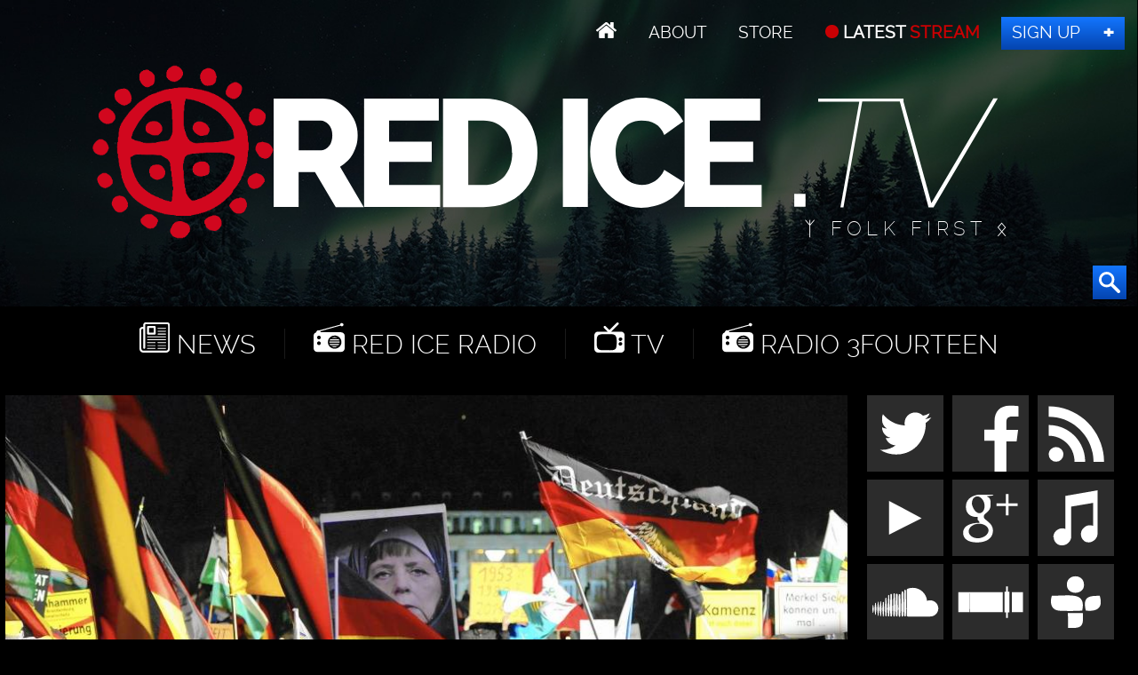

--- FILE ---
content_type: text/html; charset=UTF-8
request_url: https://redice.tv/news/bombshell-report-berlin-lost-to-arab-clans-now-recruiting-physically-strong-young-migrants
body_size: 11045
content:
<!doctype html><html lang="en"><head><base href="https://redice.tv/"><meta charset="utf-8"><meta name="viewport" content="width=device-width,initial-scale=1.0"><meta property="fb:app_id" content="966242223397117"><meta property="og:description" content="Berlin’s criminal underworld has been “lost to Arab clans” according to a new report published by the mainstream German newspaper Die Welt. The report, which reveals how Arab migration has transformed Berlin’s entire criminal landscape, exposes how extended migrant families, now recruiting new migrants,&#8230;"><meta property="og:image" content="https://redice.tv/a/i/n/16/germany-berlin-arab-clans.jpg"><meta property="og:image:height" content="1080"><meta property="og:image:width" content="1920"><meta property="og:title" content="Bombshell report: Berlin ‘Lost To Arab Clans’ Now Recruiting ‘Physically Strong Young Migrants’"><meta property="og:type" content="website"><meta property="og:url" content="https://redice.tv/news/bombshell-report-berlin-lost-to-arab-clans-now-recruiting-physically-strong-young-migrants"><meta name="twitter:card" content="summary_large_image"><meta name="twitter:site" content="@redicetv"><link rel="image_src" href="/a/c/n/16/germany-berlin-arab-clans.07feb05a.jpg"><link rel=apple-touch-icon sizes=180x180 href=/apple-touch-icon.png><link rel=icon type="image/png" sizes=32x32 href=/favicon-32x32.png><link rel=icon type="image/png" sizes=16x16 href=/favicon-16x16.png><link rel=manifest href=/manifest.json><link rel=mask-icon href=/safari-pinned-tab.svg color=#000><meta name=apple-mobile-web-app-title content="Red Ice"><meta name=application-name content="Red Ice"><meta name=theme-color content=#fff><link rel="stylesheet" href="/a/a.css"/><title>Bombshell report: Berlin ‘Lost To Arab Clans’ Now Recruiting ‘Physically Strong Young Migrants’</title></head><body id="ri"><header id="t"><nav id="m1"><ul><li class="home"><a href="/"></a></li><li><a id="about" href="/about"> About</a></li><li><a class="support" href="/store"> Store</a></li><li><a class="up" href="/live"> LATEST <span>STREAM</span></a></li><li><a class="join" href="http://www.redicemembers.com/amember/signup"> Sign Up</a></li></ul></nav><b id="l">Red Ice News</b><p>ᛉ Folk First ᛟ</p><form action="/search" method="get"><input autocomplete="off" name="s" type="text" value=""><button type="submit"></button></form></header><div id="a"><div id="nav"><i></i><i></i><i></i><i></i><i></i><i></i></div><nav id="m2"><ul><li class="home"><a href="/"></a></li><li class="news"><a href="/news"> News</a></li><li class="radio"><a href="/red-ice-radio"> Red Ice Radio</a></li><li class="tv"><a href="/red-ice-tv"> TV</a></li><li class="radio"><a href="/radio-3fourteen"> Radio 3Fourteen</a></li><li class="bolt"><a href="/start"> New to Red Ice</a></li><li class="rss"><a href="/rss"> RSS</a></li></ul></nav><div id="f"><picture><source media="(max-width:320px)" srcset="/a/c/n/16/germany-berlin-arab-clans.9cd7b47f.jpg 1x,/a/c/n/16/germany-berlin-arab-clans.07feb05a.jpg 2x"><source media="(max-width:360px)" srcset="/a/c/n/16/germany-berlin-arab-clans.bd8eaf72.jpg 1x,/a/c/n/16/germany-berlin-arab-clans.19f79bc7.jpg 2x"><source media="(max-width:640px)" srcset="/a/c/n/16/germany-berlin-arab-clans.07feb05a.jpg 1x,/a/c/n/16/germany-berlin-arab-clans.6aa7a0ea.jpg 2x"><source media="(max-width:768px)" srcset="/a/c/n/16/germany-berlin-arab-clans.f6adb0a4.jpg 1x,/a/c/n/16/germany-berlin-arab-clans.d9f78817.jpg 2x"><source srcset="/a/c/n/16/germany-berlin-arab-clans.ab94b306.jpg 1x,a/i/n/16/germany-berlin-arab-clans.jpg 2x"><img alt="Bombshell report: Berlin &lsquo;Lost To Arab Clans&rsquo; Now Recruiting &lsquo;Physically Strong Young Migrants&rsquo;" data-src="/a/c/n/16/germany-berlin-arab-clans.ab94b306.jpg" src="/0.png"></picture></div><div id="b1"><div id="s1"><a class="twitter" href="//twitter.com/redicetv" target="_blank"><b>Twitter</b></a><a class="facebook" href="//www.bitchute.com/video/xKvw0XLc0UG6/" target="_blank"><b>Facebook</b></a><a class="rss" href="/rss" target="_blank"><b>RSS</b></a><br><a class="youtube" href="/news/red-ice-videos-banned-from-youtube" target="_blank"><b>Youtube</b></a><a class="gplus" href="//plus.google.com/+RedicecreationsOfficial" target="_blank"><b>Google+</b></a><a class="itunes" href="itpc://redice.tv/rss/red-ice-radio"><b>iTunes</b></a><br><a class="soundcloud" href="//castbox.fm/ch/303132" target="_blank"><b>SoundCloud</b></a><a class="stitcher" href="//castbox.fm/ch/303132" target="_blank"><b>Stitcher</b></a><a class="tunein" href="//castbox.fm/ch/303132" target="_blank"><b>TuneIn</b></a></div><a class="bolt" href="/start">New to Red Ice? Start Here!</a></div><div id="wo"><div id="w"><article><h1>Bombshell report: Berlin ‘Lost To Arab Clans’ Now Recruiting ‘Physically Strong Young Migrants’</h1><div id="info"><a class="ct disqus-comment-count" data-disqus-identifier="11506" href="/news/bombshell-report-berlin-lost-to-arab-clans-now-recruiting-physically-strong-young-migrants#disqus_thread"></a> <time class="clock" datetime="2016-04-12 06:52">Apr 12, 2016</time> Source: <a href="http://www.breitbart.com/london/2016/04/11/bombshell-report-berlin-lost-to-arab-clans-now-recruiting-physically-strong-young-migrants/" target="_blank">breitbart.com</a></div> <div class="news" id="topic"><b></b>  <a href="/news/topics/topic/attack-on-europe/">Attack on Europe</a></div> <div id="tags">Tags:  <a href="/news/tags/tag/berlin/">Berlin</a> <a href="/news/tags/tag/criminal-gangs/">criminal gangs</a> <a href="/news/tags/tag/criminal-immigrants/">criminal immigrants</a> <a href="/news/tags/tag/germany/">Germany</a> <a href="/news/tags/tag/migrants/">migrants</a> <a href="/news/tags/tag/muslim-immigration/">Muslim immigration</a></div><p>Berlin&rsquo;s criminal underworld has been &ldquo;lost to Arab clans&rdquo; according to a new report published by the mainstream German newspaper Die Welt.</p> <p>The <a href="http://www.welt.de/politik/deutschland/article154174175/Berlins-Unterwelt-ist-verloren-an-die-arabischen-Clans.html" target="_blank">report</a>, which&nbsp;reveals how Arab migration has transformed Berlin&rsquo;s entire criminal landscape, exposes how extended migrant families, now recruiting new migrants, run the entirety of the city&rsquo;s organised crime.&nbsp;</p> <p>The report&nbsp;speaks of the &lsquo;amazing&rsquo; sight of luxury sedans cruising up to refugee, asylum centre, and migrant lodgings filled with &ldquo;people who&nbsp;have lost everything.&rdquo;</p> <p>Investigators reported that the criminal gangs have &ldquo;exploited the situation&rdquo; of the migrant&nbsp;crisis, in which German Chancellor Angela Merkel&rsquo;s policies saw well over&nbsp;a million migrants from the third world world settle in Europe&nbsp;last year.</p> <p>The source explained that&nbsp;&ldquo;young and physically strong men&rdquo; are targeted by the gangs and then used for &ldquo;dirty work&rdquo; like burglaries, drug trafficking, and fights with criminal competitors. Child refugees are also welcomed as their faces are unknown to the police.</p> <p>Despite the prospect of arrest, or even going to prison, many of the new arrivals are willing to take the risk as it&nbsp;is unlikely they will be deported. &nbsp;</p> <p>Germany&rsquo;s problems with its immigrant population are nothing new. According to authorities in Berlin the majority&nbsp;of the city&rsquo;s organised crime is controlled by seven to nine extended families who came in the late 1970s from Lebanon.</p> <p>Dirk Jacob, the director of the State Criminal Police Office (LKA), describes how the clans specialise in property&nbsp;crime and drug trafficking. They show their power in the city wiith highly visible stunts such as the &ldquo;daring daylight&nbsp;<a href="http://www.dailymail.co.uk/news/article-1256000/Masked-gunmen-steal-jackpot-poker-tournament-Berlin-daring-daylight-heist.html#ixzz45W7cffPL" target="_blank">heist</a>&rdquo;&nbsp;which saw a masked gang armed with assault rifles, machetes and hand grenades steal the jackpot from a poker tournament at the Hyatt Hotel, and &ldquo;spectacular heists&rdquo; at Berlin&rsquo;s iconic Kaufhaus des Westens luxury department store.</p> <p>Despite all efforts Jacob says it&rsquo;s &ldquo;extremely difficult to penetrate&rdquo; these extended families as they are &ldquo;solid&nbsp;structures&rdquo; that can be cracked &ldquo;only through lengthy and costly investigations.&rdquo; Describing problems policemen run into when faced with the clans&rsquo; criminal machinations he says if for example, a family member of a competitor is knocked down or seriously injured&nbsp;with a knife, officials have little time to secure the testimony of witnesses.</p> <p>&ldquo;Because,&rdquo; Jacob explains, &ldquo;very quickly the family turn and manipulate the witness, they are either bought or threatened.&nbsp;After, we learn nothing more.&rdquo;</p> <p>The &ldquo;great families of the city&rdquo; also control the majority of prostitution in Berlin. Prostitutes must pay the Arab&nbsp;clans a demurrage &ldquo;otherwise there are beatings&rdquo;, pimps must pay protection money, and pressure has recently been growing too on the small apartment brothels dotted over the German capital.</p> <p>What is most startling about the&nbsp;revelations is that it sounds like few areas of business in the city are&nbsp;free from these families&rsquo; criminal grasp with &ldquo;hardly a hookah bar operator spared from extortion&rdquo;.</p> <p>Michael Kuhr, Germany&rsquo;s most famous celebrity bodyguard&nbsp;cooperated with police, as he always does, after the heist at the Hyatt Hotel&rsquo;s poker tournament. His testimony helped jail the perpetrators, members of the notorious Arab clans, but the former world champion kickboxer said that a contract killer was&nbsp;hired to take his life as a result. For months the professional bodyguard&nbsp;had to be accompanied by personal bodyguards himself.</p> <p>Mr. Kuhr, who has detailed insight into Berlin&rsquo;s underworld, declared the capital is &ldquo;lost&rdquo; as &ldquo;[the clans&rsquo; structures] are manifested&nbsp;in all areas of organized crime&rdquo;. In addition, he concluded &ldquo;the people are extremely dangerous&rdquo; and have no respect for the state.</p><section><h2>Comments</h2><div id="disqus_thread"></div></section></article></div><div id="s"><div class="tabs"><input type="radio" name="tabs" id="tab1" checked><label for="tab1"><span class="bolt">Most Hit</span></label><input type="radio" name="tabs" id="tab2"><label for="tab2"><span class="ct">Comments</span></label><div id="tab-content1" class="tab-content"><figure><a href="/news/the-murder-of-iryna-zarutska-an-important-message-to-white-people"><picture><source media="(max-width:320px)" srcset="/a/c/n/25/09120811-Iryna-arutska-Murder-FX.9cd7b47f.jpg 1x,/a/c/n/25/09120811-Iryna-arutska-Murder-FX.07feb05a.jpg 2x"><source media="(max-width:360px)" srcset="/a/c/n/25/09120811-Iryna-arutska-Murder-FX.bd8eaf72.jpg 1x,/a/c/n/25/09120811-Iryna-arutska-Murder-FX.19f79bc7.jpg 2x"><source media="(max-width:640px)" srcset="/a/c/n/25/09120811-Iryna-arutska-Murder-FX.07feb05a.jpg 1x,/a/c/n/25/09120811-Iryna-arutska-Murder-FX.6aa7a0ea.jpg 2x"><source media="(max-width:960px)" srcset="/a/c/n/25/09120811-Iryna-arutska-Murder-FX.750f17fc.jpg 1x,/a/c/n/25/09120811-Iryna-arutska-Murder-FX.9d1ac077.jpg 2x"><source srcset="/a/c/n/25/09120811-Iryna-arutska-Murder-FX.eb385d80.jpg 1x,/a/c/n/25/09120811-Iryna-arutska-Murder-FX.07feb05a.jpg 2x"><img alt="The Murder of Iryna Zarutska: An Important Message to White People" data-src="/a/c/n/25/09120811-Iryna-arutska-Murder-FX.c9ebf1df.jpg" src="/0.png"></picture></a><figcaption> <a href="/news/the-murder-of-iryna-zarutska-an-important-message-to-white-people">The Murder of Iryna Zarutska: An Important Message&#8230;</a> <a class="ct" data-disqus-identifier="17502" href="/news/the-murder-of-iryna-zarutska-an-important-message-to-white-people#disqus_thread"></a> <time datetime="2025-09-11 20:00">Sep 11, 2025</time></figcaption></figure><figure><a href="/news/why-was-charlie-kirk-assassinated-criticaleyemma"><picture><source media="(max-width:320px)" srcset="/a/c/n/25/09120805-RII-Critical-Eye-MMA.9cd7b47f.jpg 1x,/a/c/n/25/09120805-RII-Critical-Eye-MMA.07feb05a.jpg 2x"><source media="(max-width:360px)" srcset="/a/c/n/25/09120805-RII-Critical-Eye-MMA.bd8eaf72.jpg 1x,/a/c/n/25/09120805-RII-Critical-Eye-MMA.19f79bc7.jpg 2x"><source media="(max-width:640px)" srcset="/a/c/n/25/09120805-RII-Critical-Eye-MMA.07feb05a.jpg 1x,/a/c/n/25/09120805-RII-Critical-Eye-MMA.6aa7a0ea.jpg 2x"><source media="(max-width:960px)" srcset="/a/c/n/25/09120805-RII-Critical-Eye-MMA.750f17fc.jpg 1x,/a/c/n/25/09120805-RII-Critical-Eye-MMA.9d1ac077.jpg 2x"><source srcset="/a/c/n/25/09120805-RII-Critical-Eye-MMA.eb385d80.jpg 1x,/a/c/n/25/09120805-RII-Critical-Eye-MMA.07feb05a.jpg 2x"><img alt="Why Was Charlie Kirk Assassinated? - CriticalEyeMMA" data-src="/a/c/n/25/09120805-RII-Critical-Eye-MMA.c9ebf1df.jpg" src="/0.png"></picture></a><figcaption> <a href="/news/why-was-charlie-kirk-assassinated-criticaleyemma">Why Was Charlie Kirk Assassinated? - CriticalEyeMMA</a> <a class="ct" data-disqus-identifier="17500" href="/news/why-was-charlie-kirk-assassinated-criticaleyemma#disqus_thread"></a> <time datetime="2025-09-11 18:00">Sep 11, 2025</time></figcaption></figure><figure><a href="/news/rubins-redirection-irynas-story-and-make-your-own-ethnic-interest-organization-ww-ep347"><picture><source media="(max-width:320px)" srcset="/a/c/n/25/09110428-Western-Warrior-ep347.9cd7b47f.jpg 1x,/a/c/n/25/09110428-Western-Warrior-ep347.07feb05a.jpg 2x"><source media="(max-width:360px)" srcset="/a/c/n/25/09110428-Western-Warrior-ep347.bd8eaf72.jpg 1x,/a/c/n/25/09110428-Western-Warrior-ep347.19f79bc7.jpg 2x"><source media="(max-width:640px)" srcset="/a/c/n/25/09110428-Western-Warrior-ep347.07feb05a.jpg 1x,/a/c/n/25/09110428-Western-Warrior-ep347.6aa7a0ea.jpg 2x"><source media="(max-width:960px)" srcset="/a/c/n/25/09110428-Western-Warrior-ep347.750f17fc.jpg 1x,/a/c/n/25/09110428-Western-Warrior-ep347.9d1ac077.jpg 2x"><source srcset="/a/c/n/25/09110428-Western-Warrior-ep347.eb385d80.jpg 1x,/a/c/n/25/09110428-Western-Warrior-ep347.07feb05a.jpg 2x"><img alt="Rubin&rsquo;s Redirection, Iryna&rsquo;s Story &amp; &quot;Make Your Own Ethnic Interest Organization&quot; - WW Ep347" data-src="/a/c/n/25/09110428-Western-Warrior-ep347.c9ebf1df.jpg" src="/0.png"></picture></a><figcaption> <a href="/news/rubins-redirection-irynas-story-and-make-your-own-ethnic-interest-organization-ww-ep347">Rubin’s Redirection, Iryna’s Story & "Make Your&#8230;</a> <a class="ct" data-disqus-identifier="17497" href="/news/rubins-redirection-irynas-story-and-make-your-own-ethnic-interest-organization-ww-ep347#disqus_thread"></a> <time datetime="2025-09-11 05:11">Sep 11, 2025</time></figcaption></figure><figure><a href="/news/charlie-kirk-assassinated-nothing-will-ever-be-the-same"><picture><source media="(max-width:320px)" srcset="/a/c/n/25/09102358-Charlie-Kirk-Assassinated.9cd7b47f.jpg 1x,/a/c/n/25/09102358-Charlie-Kirk-Assassinated.07feb05a.jpg 2x"><source media="(max-width:360px)" srcset="/a/c/n/25/09102358-Charlie-Kirk-Assassinated.bd8eaf72.jpg 1x,/a/c/n/25/09102358-Charlie-Kirk-Assassinated.19f79bc7.jpg 2x"><source media="(max-width:640px)" srcset="/a/c/n/25/09102358-Charlie-Kirk-Assassinated.07feb05a.jpg 1x,/a/c/n/25/09102358-Charlie-Kirk-Assassinated.6aa7a0ea.jpg 2x"><source media="(max-width:960px)" srcset="/a/c/n/25/09102358-Charlie-Kirk-Assassinated.750f17fc.jpg 1x,/a/c/n/25/09102358-Charlie-Kirk-Assassinated.9d1ac077.jpg 2x"><source srcset="/a/c/n/25/09102358-Charlie-Kirk-Assassinated.eb385d80.jpg 1x,/a/c/n/25/09102358-Charlie-Kirk-Assassinated.07feb05a.jpg 2x"><img alt="Charlie Kirk Assassinated - Nothing Will Ever Be The Same" data-src="/a/c/n/25/09102358-Charlie-Kirk-Assassinated.c9ebf1df.jpg" src="/0.png"></picture></a><figcaption> <a href="/news/charlie-kirk-assassinated-nothing-will-ever-be-the-same">Charlie Kirk Assassinated - Nothing Will Ever&#8230;</a> <a class="ct" data-disqus-identifier="17496" href="/news/charlie-kirk-assassinated-nothing-will-ever-be-the-same#disqus_thread"></a> <time datetime="2025-09-10 23:59">Sep 10, 2025</time></figcaption></figure><figure><a href="/news/remigration-nationalism-and-the-turning-tide-in-england-and-uk"><picture><source media="(max-width:320px)" srcset="/a/c/n/25/09050531-RII-Steve-Laws.9cd7b47f.jpg 1x,/a/c/n/25/09050531-RII-Steve-Laws.07feb05a.jpg 2x"><source media="(max-width:360px)" srcset="/a/c/n/25/09050531-RII-Steve-Laws.bd8eaf72.jpg 1x,/a/c/n/25/09050531-RII-Steve-Laws.19f79bc7.jpg 2x"><source media="(max-width:640px)" srcset="/a/c/n/25/09050531-RII-Steve-Laws.07feb05a.jpg 1x,/a/c/n/25/09050531-RII-Steve-Laws.6aa7a0ea.jpg 2x"><source media="(max-width:960px)" srcset="/a/c/n/25/09050531-RII-Steve-Laws.750f17fc.jpg 1x,/a/c/n/25/09050531-RII-Steve-Laws.9d1ac077.jpg 2x"><source srcset="/a/c/n/25/09050531-RII-Steve-Laws.eb385d80.jpg 1x,/a/c/n/25/09050531-RII-Steve-Laws.07feb05a.jpg 2x"><img alt="Remigration, Nationalism &amp; The Turning Tide In England &amp; UK" data-src="/a/c/n/25/09050531-RII-Steve-Laws.c9ebf1df.jpg" src="/0.png"></picture></a><figcaption> <a href="/news/remigration-nationalism-and-the-turning-tide-in-england-and-uk">Remigration, Nationalism & The Turning Tide In&#8230;</a> <a class="ct" data-disqus-identifier="17491" href="/news/remigration-nationalism-and-the-turning-tide-in-england-and-uk#disqus_thread"></a> <time datetime="2025-09-03 15:00">Sep 03, 2025</time></figcaption></figure><figure><a href="/news/zionists-wage-war-on-white-intentional-communities-released"><picture><source media="(max-width:320px)" srcset="/a/c/n/25/09031041-Zionists-Wage-War-on-White-Intentional-Communities-FX.0ffb10d5.png 1x,/a/c/n/25/09031041-Zionists-Wage-War-on-White-Intentional-Communities-FX.4da50e42.png 2x"><source media="(max-width:360px)" srcset="/a/c/n/25/09031041-Zionists-Wage-War-on-White-Intentional-Communities-FX.2b62661d.png 1x,/a/c/n/25/09031041-Zionists-Wage-War-on-White-Intentional-Communities-FX.a41dd650.png 2x"><source media="(max-width:640px)" srcset="/a/c/n/25/09031041-Zionists-Wage-War-on-White-Intentional-Communities-FX.4da50e42.png 1x,/a/c/n/25/09031041-Zionists-Wage-War-on-White-Intentional-Communities-FX.720102be.png 2x"><source media="(max-width:960px)" srcset="/a/c/n/25/09031041-Zionists-Wage-War-on-White-Intentional-Communities-FX.9cc38205.png 1x,/a/c/n/25/09031041-Zionists-Wage-War-on-White-Intentional-Communities-FX.6469cb7c.png 2x"><source srcset="/a/c/n/25/09031041-Zionists-Wage-War-on-White-Intentional-Communities-FX.9094db95.png 1x,/a/c/n/25/09031041-Zionists-Wage-War-on-White-Intentional-Communities-FX.4da50e42.png 2x"><img alt="Zionists Wage War on White Intentional Communities" data-src="/a/c/n/25/09031041-Zionists-Wage-War-on-White-Intentional-Communities-FX.638c4aa3.png" src="/0.png"></picture></a><figcaption> <a href="/news/zionists-wage-war-on-white-intentional-communities-released">Zionists Wage War on White Intentional Communities</a> <a class="ct" data-disqus-identifier="17485" href="/news/zionists-wage-war-on-white-intentional-communities-released#disqus_thread"></a> <time datetime="2025-09-03 10:42">Sep 03, 2025</time></figcaption></figure><figure><a href="/news/the-wrath-of-the-awakened-saxon-ww-ep346"><picture><source media="(max-width:320px)" srcset="/a/c/n/25/09030909-Western-Warrior-ep346.9cd7b47f.jpg 1x,/a/c/n/25/09030909-Western-Warrior-ep346.07feb05a.jpg 2x"><source media="(max-width:360px)" srcset="/a/c/n/25/09030909-Western-Warrior-ep346.bd8eaf72.jpg 1x,/a/c/n/25/09030909-Western-Warrior-ep346.19f79bc7.jpg 2x"><source media="(max-width:640px)" srcset="/a/c/n/25/09030909-Western-Warrior-ep346.07feb05a.jpg 1x,/a/c/n/25/09030909-Western-Warrior-ep346.6aa7a0ea.jpg 2x"><source media="(max-width:960px)" srcset="/a/c/n/25/09030909-Western-Warrior-ep346.750f17fc.jpg 1x,/a/c/n/25/09030909-Western-Warrior-ep346.9d1ac077.jpg 2x"><source srcset="/a/c/n/25/09030909-Western-Warrior-ep346.eb385d80.jpg 1x,/a/c/n/25/09030909-Western-Warrior-ep346.07feb05a.jpg 2x"><img alt="The Wrath of the Awakened Saxon - WW Ep346" data-src="/a/c/n/25/09030909-Western-Warrior-ep346.c9ebf1df.jpg" src="/0.png"></picture></a><figcaption> <a href="/news/the-wrath-of-the-awakened-saxon-ww-ep346">The Wrath of the Awakened Saxon - WW Ep346</a> <a class="ct" data-disqus-identifier="17483" href="/news/the-wrath-of-the-awakened-saxon-ww-ep346#disqus_thread"></a> <time datetime="2025-09-02 22:00">Sep 02, 2025</time></figcaption></figure><figure><a href="/news/zionists-wage-war-on-white-intentional-communities"><picture><source media="(max-width:320px)" srcset="/a/c/n/25/08291204-Zionists-Wage-War-on-White-Intentional-Communities-FX.0ffb10d5.png 1x,/a/c/n/25/08291204-Zionists-Wage-War-on-White-Intentional-Communities-FX.4da50e42.png 2x"><source media="(max-width:360px)" srcset="/a/c/n/25/08291204-Zionists-Wage-War-on-White-Intentional-Communities-FX.2b62661d.png 1x,/a/c/n/25/08291204-Zionists-Wage-War-on-White-Intentional-Communities-FX.a41dd650.png 2x"><source media="(max-width:640px)" srcset="/a/c/n/25/08291204-Zionists-Wage-War-on-White-Intentional-Communities-FX.4da50e42.png 1x,/a/c/n/25/08291204-Zionists-Wage-War-on-White-Intentional-Communities-FX.720102be.png 2x"><source media="(max-width:960px)" srcset="/a/c/n/25/08291204-Zionists-Wage-War-on-White-Intentional-Communities-FX.9cc38205.png 1x,/a/c/n/25/08291204-Zionists-Wage-War-on-White-Intentional-Communities-FX.6469cb7c.png 2x"><source srcset="/a/c/n/25/08291204-Zionists-Wage-War-on-White-Intentional-Communities-FX.9094db95.png 1x,/a/c/n/25/08291204-Zionists-Wage-War-on-White-Intentional-Communities-FX.4da50e42.png 2x"><img alt="Zionists Wage War on White Intentional Communities" data-src="/a/c/n/25/08291204-Zionists-Wage-War-on-White-Intentional-Communities-FX.638c4aa3.png" src="/0.png"></picture></a><figcaption> <a href="/news/zionists-wage-war-on-white-intentional-communities">Zionists Wage War on White Intentional Communities</a> <a class="ct" data-disqus-identifier="17479" href="/news/zionists-wage-war-on-white-intentional-communities#disqus_thread"></a> <time datetime="2025-08-29 12:26">Aug 29, 2025</time></figcaption></figure><figure><a href="/news/ai-zionism-no-one-understands-how-bad-this-is"><picture><source media="(max-width:320px)" srcset="/a/c/n/25/08280532-AI-Zionism.9cd7b47f.jpg 1x,/a/c/n/25/08280532-AI-Zionism.07feb05a.jpg 2x"><source media="(max-width:360px)" srcset="/a/c/n/25/08280532-AI-Zionism.bd8eaf72.jpg 1x,/a/c/n/25/08280532-AI-Zionism.19f79bc7.jpg 2x"><source media="(max-width:640px)" srcset="/a/c/n/25/08280532-AI-Zionism.07feb05a.jpg 1x,/a/c/n/25/08280532-AI-Zionism.6aa7a0ea.jpg 2x"><source media="(max-width:960px)" srcset="/a/c/n/25/08280532-AI-Zionism.750f17fc.jpg 1x,/a/c/n/25/08280532-AI-Zionism.9d1ac077.jpg 2x"><source srcset="/a/c/n/25/08280532-AI-Zionism.eb385d80.jpg 1x,/a/c/n/25/08280532-AI-Zionism.07feb05a.jpg 2x"><img alt="AI Zionism: No One Understands How Bad This Is" data-src="/a/c/n/25/08280532-AI-Zionism.c9ebf1df.jpg" src="/0.png"></picture></a><figcaption> <a href="/news/ai-zionism-no-one-understands-how-bad-this-is">AI Zionism: No One Understands How Bad This Is</a> <a class="ct" data-disqus-identifier="17478" href="/news/ai-zionism-no-one-understands-how-bad-this-is#disqus_thread"></a> <time datetime="2025-08-28 05:32">Aug 28, 2025</time></figcaption></figure></div><div id="tab-content2" class="tab-content"><div id="recentcomments" class="dsq-widget"><script src="//red-ice.disqus.com/recent_comments_widget.js?num_items=5&amp;hide_avatars=0&amp;avatar_size=50&amp;excerpt_length=20"></script></div></div></div><section><h3>We're Hiring</h3><div class="ctr"><p>We are looking for a professional video editor, animator and graphics expert that can join us full time to work on our video productions.</p><a class="but" rel="nofollow" href="/jobs">Apply</a></div></section><section><h3>Help Out</h3><div class="ctr"><p><b><a href="http://www.redicemembers.com/amember/signup">Sign up for a membership</a></b> to support Red Ice. If you want to help advance our efforts further, please:</p><a class="but" rel="nofollow" href="/donate">Donate</a></div></section><section><h3>Tips</h3><div class="ctr"><p>Send us a news tip or a<br> Guest suggestion</p> <a class="but" href="/contact">Send Tip</a></div></section><div id="twit"><div><a class="twitter-timeline" href="https://twitter.com/redicetv/lists/red-ice" data-widget-id="710627467287986176">Tweets from @rediceradio</a></div></div><div id="sl"><a class="twitter-follow-button" href="https://twitter.com/redicetv" data-show-screen-name="false" data-size="large">Follow @RedIceTV</a><div class="g-ytsubscribe" data-channel="RedIceRadio" data-layout="default" data-count="default"></div><iframe src="//www.facebook.com/plugins/like.php?href=https%3A%2F%2Fwww.facebook.com%2Fredicecreations&layout=button_count&action=like&show_faces=true&share=false"></iframe></div><section><h3>Related News</h3><figure class="w25"><a href="/news/bombshell-house-intelligence-report-exposing-fisa-abuse-could-lead-to-the-removal-of-senior-government-officials"><picture><source media="(max-width:320px)" srcset="/a/c/n/18/01192101-ClintonDarkCover.9cd7b47f.jpg 1x,/a/c/n/18/01192101-ClintonDarkCover.07feb05a.jpg 2x"><source media="(max-width:360px)" srcset="/a/c/n/18/01192101-ClintonDarkCover.bd8eaf72.jpg 1x,/a/c/n/18/01192101-ClintonDarkCover.19f79bc7.jpg 2x"><source media="(max-width:640px)" srcset="/a/c/n/18/01192101-ClintonDarkCover.07feb05a.jpg 1x,/a/c/n/18/01192101-ClintonDarkCover.6aa7a0ea.jpg 2x"><source media="(max-width:960px)" srcset="/a/c/n/18/01192101-ClintonDarkCover.750f17fc.jpg 1x,/a/c/n/18/01192101-ClintonDarkCover.9d1ac077.jpg 2x"><source srcset="/a/c/n/18/01192101-ClintonDarkCover.9cd7b47f.jpg 1x,/a/c/n/18/01192101-ClintonDarkCover.07feb05a.jpg 2x"><img alt="Bombshell House Intelligence Report Exposing FISA Abuse Could Lead to the Removal of Senior Government Officials" data-src="/a/c/n/18/01192101-ClintonDarkCover.9cd7b47f.jpg" src="/0.png"></picture></a><figcaption><a href="/news/bombshell-house-intelligence-report-exposing-fisa-abuse-could-lead-to-the-removal-of-senior-government-officials">Bombshell House Intelligence Report Exposing FISA Abuse Could Lead to the Removal of Senior Government Officials</a></figcaption></figure>
<figure class="w25"><a href="/news/reporter-attacked-live-on-air-during-report-on-immigration-in-rome"><picture><source media="(max-width:320px)" srcset="/a/c/n/17/05100022-rome-migrant34.9cd7b47f.jpg 1x,/a/c/n/17/05100022-rome-migrant34.07feb05a.jpg 2x"><source media="(max-width:360px)" srcset="/a/c/n/17/05100022-rome-migrant34.bd8eaf72.jpg 1x,/a/c/n/17/05100022-rome-migrant34.19f79bc7.jpg 2x"><source media="(max-width:640px)" srcset="/a/c/n/17/05100022-rome-migrant34.07feb05a.jpg 1x,/a/c/n/17/05100022-rome-migrant34.6aa7a0ea.jpg 2x"><source media="(max-width:960px)" srcset="/a/c/n/17/05100022-rome-migrant34.750f17fc.jpg 1x,/a/c/n/17/05100022-rome-migrant34.9d1ac077.jpg 2x"><source srcset="/a/c/n/17/05100022-rome-migrant34.9cd7b47f.jpg 1x,/a/c/n/17/05100022-rome-migrant34.07feb05a.jpg 2x"><img alt="Reporter Attacked Live on Air During Report on Immigration in Rome" data-src="/a/c/n/17/05100022-rome-migrant34.9cd7b47f.jpg" src="/0.png"></picture></a><figcaption><a href="/news/reporter-attacked-live-on-air-during-report-on-immigration-in-rome">Reporter Attacked Live on Air During Report on Immigration in Rome</a></figcaption></figure></section><section><h3>Archives Pick</h3><div class="ch" id="pick"><figure><a href="/radio-3fourteen/life-tips-for-women"><picture><source media="(max-width:320px)" srcset="/a/c/3/22/314-HollyMidlife-Audio-Only.9cd7b47f.jpg 1x,/a/c/3/22/314-HollyMidlife-Audio-Only.07feb05a.jpg 2x"><source media="(max-width:360px)" srcset="/a/c/3/22/314-HollyMidlife-Audio-Only.bd8eaf72.jpg 1x,/a/c/3/22/314-HollyMidlife-Audio-Only.19f79bc7.jpg 2x"><source media="(max-width:640px)" srcset="/a/c/3/22/314-HollyMidlife-Audio-Only.19f79bc7.jpg 1x,/a/c/3/22/314-HollyMidlife-Audio-Only.6aa7a0ea.jpg 2x"><source media="(max-width:960px)" srcset="/a/c/3/22/314-HollyMidlife-Audio-Only.750f17fc.jpg 1x,/a/c/3/22/314-HollyMidlife-Audio-Only.9d1ac077.jpg 2x"><source srcset="/a/c/3/22/314-HollyMidlife-Audio-Only.9cd7b47f.jpg 1x,/a/c/3/22/314-HollyMidlife-Audio-Only.07feb05a.jpg 2x"><img alt="Life Tips For Women" data-src="/a/c/3/22/314-HollyMidlife-Audio-Only.9cd7b47f.jpg" src="/0.png"></picture></a><figcaption><a href="/radio-3fourteen/life-tips-for-women"> Holly MidLife - Life Tips For Women</a> <a class="rt" data-disqus-identifier="16300" href="/radio-3fourteen/life-tips-for-women#disqus_thread"></a> <time datetime="2022-08-27 23:02">Aug 27, 2022</time></figcaption></figure><figure><a href="/radio-3fourteen/the-rise-of-pagan-traditionalism-in-modern-times"><picture><source media="(max-width:320px)" srcset="/a/c/3/22/314-AskrSvarte-Audio-Only.9cd7b47f.jpg 1x,/a/c/3/22/314-AskrSvarte-Audio-Only.07feb05a.jpg 2x"><source media="(max-width:360px)" srcset="/a/c/3/22/314-AskrSvarte-Audio-Only.bd8eaf72.jpg 1x,/a/c/3/22/314-AskrSvarte-Audio-Only.19f79bc7.jpg 2x"><source media="(max-width:640px)" srcset="/a/c/3/22/314-AskrSvarte-Audio-Only.19f79bc7.jpg 1x,/a/c/3/22/314-AskrSvarte-Audio-Only.6aa7a0ea.jpg 2x"><source media="(max-width:960px)" srcset="/a/c/3/22/314-AskrSvarte-Audio-Only.750f17fc.jpg 1x,/a/c/3/22/314-AskrSvarte-Audio-Only.9d1ac077.jpg 2x"><source srcset="/a/c/3/22/314-AskrSvarte-Audio-Only.9cd7b47f.jpg 1x,/a/c/3/22/314-AskrSvarte-Audio-Only.07feb05a.jpg 2x"><img alt="The Rise of Pagan Traditionalism in Modern Times" data-src="/a/c/3/22/314-AskrSvarte-Audio-Only.9cd7b47f.jpg" src="/0.png"></picture></a><figcaption><a href="/radio-3fourteen/the-rise-of-pagan-traditionalism-in-modern-times"> Askr Svarte - The Rise of Pagan Traditionalism in Modern Times</a> <a class="rt" data-disqus-identifier="16278" href="/radio-3fourteen/the-rise-of-pagan-traditionalism-in-modern-times#disqus_thread"></a> <time datetime="2022-07-30 18:00">Jul 30, 2022</time></figcaption></figure></div></section><div id="ts"><a href="/store"><picture><source srcset="/a/i/z/tshirts.jpg 1x,/a/i/z/tshirts2.jpg 2x"><img alt="Red Ice T-Shirts" data-src="/a/i/z/tshirts.jpg" src="/0.png"></picture></a></div><br class="cl"></div></div><section id="rslide" class="radio"><h2><a href="/red-ice-radio"> Red Ice Radio</a></h2><div class="owl-carousel owl-theme cv"><figure><a href="/red-ice-radio/the-fight-for-canada"><picture><source media="(max-width:320px)" srcset="/a/c/r/26/RII-JeremyMacKenzie-260128-Audio-only.9cd7b47f.jpg 1x,/a/c/r/26/RII-JeremyMacKenzie-260128-Audio-only.07feb05a.jpg 2x"><source media="(max-width:360px)" srcset="/a/c/r/26/RII-JeremyMacKenzie-260128-Audio-only.bd8eaf72.jpg 1x,/a/c/r/26/RII-JeremyMacKenzie-260128-Audio-only.19f79bc7.jpg 2x"><source media="(max-width:640px)" srcset="/a/c/r/26/RII-JeremyMacKenzie-260128-Audio-only.07feb05a.jpg 1x,a/i/r/26/RII-JeremyMacKenzie-260128-Audio-only.jpg 2x"><source media="(max-width:768px)" srcset="/a/c/r/26/RII-JeremyMacKenzie-260128-Audio-only.f6adb0a4.jpg 1x,/a/c/r/26/RII-JeremyMacKenzie-260128-Audio-only.d9f78817.jpg 2x"><source media="(max-width:960px)" srcset="/a/c/r/26/RII-JeremyMacKenzie-260128-Audio-only.aa714bc6.jpg 1x,a/i/r/26/RII-JeremyMacKenzie-260128-Audio-only.jpg 2x"><source srcset="/a/c/r/26/RII-JeremyMacKenzie-260128-Audio-only.f6adb0a4.jpg 1x,/a/c/r/26/RII-JeremyMacKenzie-260128-Audio-only.d9f78817.jpg 2x"><img alt="The Fight For Canada" data-src="/a/c/r/26/RII-JeremyMacKenzie-260128-Audio-only.07feb05a.jpg" src="/0.png"></picture></a> <figcaption><a class="ct" data-disqus-identifier="17665" href="/red-ice-radio/the-fight-for-canada#disqus_thread"></a> <time datetime="2026-01-28 18:00">January 28, 2026</time><a href="/red-ice-radio/the-fight-for-canada"> Jeremy MacKenzie - The Fight For Canada</a></figcaption></figure><figure><a href="/red-ice-radio/don-lemon-will-be-fine-wef-prostitutes-and-natos-greenland-confusion-flashback-friday-ep339"><picture><source media="(max-width:320px)" srcset="/a/c/r/26/Flashback-Friday-Ep339-Audio-only.9cd7b47f.jpg 1x,/a/c/r/26/Flashback-Friday-Ep339-Audio-only.07feb05a.jpg 2x"><source media="(max-width:360px)" srcset="/a/c/r/26/Flashback-Friday-Ep339-Audio-only.bd8eaf72.jpg 1x,/a/c/r/26/Flashback-Friday-Ep339-Audio-only.19f79bc7.jpg 2x"><source media="(max-width:640px)" srcset="/a/c/r/26/Flashback-Friday-Ep339-Audio-only.07feb05a.jpg 1x,a/i/r/26/Flashback-Friday-Ep339-Audio-only.jpg 2x"><source media="(max-width:768px)" srcset="/a/c/r/26/Flashback-Friday-Ep339-Audio-only.f6adb0a4.jpg 1x,/a/c/r/26/Flashback-Friday-Ep339-Audio-only.d9f78817.jpg 2x"><source media="(max-width:960px)" srcset="/a/c/r/26/Flashback-Friday-Ep339-Audio-only.aa714bc6.jpg 1x,a/i/r/26/Flashback-Friday-Ep339-Audio-only.jpg 2x"><source srcset="/a/c/r/26/Flashback-Friday-Ep339-Audio-only.f6adb0a4.jpg 1x,/a/c/r/26/Flashback-Friday-Ep339-Audio-only.d9f78817.jpg 2x"><img alt="Don Lemon Will Be Fine, WEF Prostitutes &amp; NATO&rsquo;s Greenland Confusion - Flashback Friday Ep339" data-src="/a/c/r/26/Flashback-Friday-Ep339-Audio-only.07feb05a.jpg" src="/0.png"></picture></a> <figcaption><a class="ct" data-disqus-identifier="17659" href="/red-ice-radio/don-lemon-will-be-fine-wef-prostitutes-and-natos-greenland-confusion-flashback-friday-ep339#disqus_thread"></a> <time datetime="2026-01-23 18:00">January 23, 2026</time><a href="/red-ice-radio/don-lemon-will-be-fine-wef-prostitutes-and-natos-greenland-confusion-flashback-friday-ep339">Don Lemon Will Be Fine, WEF Prostitutes & NATO’s Greenland Confusion - Flashback Friday Ep339</a></figcaption></figure><figure><a href="/red-ice-radio/minnesota-meltdown-north-star-state-ice-insurrection-in-full-swing-flashback-friday-ep338"><picture><source media="(max-width:320px)" srcset="/a/c/r/26/Flashback-Friday-Ep338-Audio-Only.9cd7b47f.jpg 1x,/a/c/r/26/Flashback-Friday-Ep338-Audio-Only.07feb05a.jpg 2x"><source media="(max-width:360px)" srcset="/a/c/r/26/Flashback-Friday-Ep338-Audio-Only.bd8eaf72.jpg 1x,/a/c/r/26/Flashback-Friday-Ep338-Audio-Only.19f79bc7.jpg 2x"><source media="(max-width:640px)" srcset="/a/c/r/26/Flashback-Friday-Ep338-Audio-Only.07feb05a.jpg 1x,a/i/r/26/Flashback-Friday-Ep338-Audio-Only.jpg 2x"><source media="(max-width:768px)" srcset="/a/c/r/26/Flashback-Friday-Ep338-Audio-Only.f6adb0a4.jpg 1x,/a/c/r/26/Flashback-Friday-Ep338-Audio-Only.d9f78817.jpg 2x"><source media="(max-width:960px)" srcset="/a/c/r/26/Flashback-Friday-Ep338-Audio-Only.aa714bc6.jpg 1x,a/i/r/26/Flashback-Friday-Ep338-Audio-Only.jpg 2x"><source srcset="/a/c/r/26/Flashback-Friday-Ep338-Audio-Only.f6adb0a4.jpg 1x,/a/c/r/26/Flashback-Friday-Ep338-Audio-Only.d9f78817.jpg 2x"><img alt="Minnesota Meltdown: North Star State ICE Insurrection In Full Swing - Flashback Friday Ep338" data-src="/a/c/r/26/Flashback-Friday-Ep338-Audio-Only.07feb05a.jpg" src="/0.png"></picture></a> <figcaption><a class="ct" data-disqus-identifier="17653" href="/red-ice-radio/minnesota-meltdown-north-star-state-ice-insurrection-in-full-swing-flashback-friday-ep338#disqus_thread"></a> <time datetime="2026-01-16 18:00">January 16, 2026</time><a href="/red-ice-radio/minnesota-meltdown-north-star-state-ice-insurrection-in-full-swing-flashback-friday-ep338">Minnesota Meltdown: North Star State ICE Insurrection In Full Swing - Flashback Friday Ep338</a></figcaption></figure><figure><a href="/red-ice-radio/white-australia-disbands-after-new-hate-groups-laws"><picture><source media="(max-width:320px)" srcset="/a/c/r/26/RII-ThomasSewell-260115-Audio-Only.9cd7b47f.jpg 1x,/a/c/r/26/RII-ThomasSewell-260115-Audio-Only.07feb05a.jpg 2x"><source media="(max-width:360px)" srcset="/a/c/r/26/RII-ThomasSewell-260115-Audio-Only.bd8eaf72.jpg 1x,/a/c/r/26/RII-ThomasSewell-260115-Audio-Only.19f79bc7.jpg 2x"><source media="(max-width:640px)" srcset="/a/c/r/26/RII-ThomasSewell-260115-Audio-Only.07feb05a.jpg 1x,a/i/r/26/RII-ThomasSewell-260115-Audio-Only.jpg 2x"><source media="(max-width:768px)" srcset="/a/c/r/26/RII-ThomasSewell-260115-Audio-Only.f6adb0a4.jpg 1x,/a/c/r/26/RII-ThomasSewell-260115-Audio-Only.d9f78817.jpg 2x"><source media="(max-width:960px)" srcset="/a/c/r/26/RII-ThomasSewell-260115-Audio-Only.aa714bc6.jpg 1x,a/i/r/26/RII-ThomasSewell-260115-Audio-Only.jpg 2x"><source srcset="/a/c/r/26/RII-ThomasSewell-260115-Audio-Only.f6adb0a4.jpg 1x,/a/c/r/26/RII-ThomasSewell-260115-Audio-Only.d9f78817.jpg 2x"><img alt="White Australia Disbands After New &quot;Hate Groups&quot; Laws" data-src="/a/c/r/26/RII-ThomasSewell-260115-Audio-Only.07feb05a.jpg" src="/0.png"></picture></a> <figcaption><a class="ct" data-disqus-identifier="17651" href="/red-ice-radio/white-australia-disbands-after-new-hate-groups-laws#disqus_thread"></a> <time datetime="2026-01-15 22:00">January 15, 2026</time><a href="/red-ice-radio/white-australia-disbands-after-new-hate-groups-laws"> Thomas Sewell - White Australia Disbands After New "Hate Groups" Laws</a></figcaption></figure></div></section><section class="r314 ch w25"><h2><a href="/radio-3fourteen"> 3Fourteen</a></h2><figure><a href="/radio-3fourteen/norse-mythology-and-why-europeans-seek-ancestral-tradition"><picture><source media="(max-width:320px)" srcset="/a/c/3/25/314-Alvi-Gunilla-Audio-Only.9cd7b47f.jpg 1x,/a/c/3/25/314-Alvi-Gunilla-Audio-Only.07feb05a.jpg 2x"><source media="(max-width:360px)" srcset="/a/c/3/25/314-Alvi-Gunilla-Audio-Only.bd8eaf72.jpg 1x,/a/c/3/25/314-Alvi-Gunilla-Audio-Only.19f79bc7.jpg 2x"><source media="(max-width:640px)" srcset="/a/c/3/25/314-Alvi-Gunilla-Audio-Only.07feb05a.jpg 1x,/a/c/3/25/314-Alvi-Gunilla-Audio-Only.6aa7a0ea.jpg 2x"><source media="(max-width:960px)" srcset="/a/c/3/25/314-Alvi-Gunilla-Audio-Only.750f17fc.jpg 1x,/a/c/3/25/314-Alvi-Gunilla-Audio-Only.9d1ac077.jpg 2x"><source srcset="/a/c/3/25/314-Alvi-Gunilla-Audio-Only.9cd7b47f.jpg 1x,/a/c/3/25/314-Alvi-Gunilla-Audio-Only.07feb05a.jpg 2x"><img alt="Norse Mythology &amp; Why Europeans Seek Ancestral Tradition" data-src="/a/c/3/25/314-Alvi-Gunilla-Audio-Only.9cd7b47f.jpg" src="/0.png"></picture></a><figcaption><a href="/radio-3fourteen/norse-mythology-and-why-europeans-seek-ancestral-tradition"> Alvi Gunilla - Norse Mythology & Why Europeans Seek Ancestral Tradition</a><a class="ct" data-disqus-identifier="17404" href="/radio-3fourteen/norse-mythology-and-why-europeans-seek-ancestral-tradition#disqus_thread"></a><time datetime="2025-06-18 18:00">June 18, 2025</time></figcaption></figure><figure><a href="/radio-3fourteen/uk-white-riot-channeling-the-rage"><picture><source media="(max-width:320px)" srcset="/a/c/3/24/314-Jada-Fransen-Audio-Only.9cd7b47f.jpg 1x,/a/c/3/24/314-Jada-Fransen-Audio-Only.07feb05a.jpg 2x"><source media="(max-width:360px)" srcset="/a/c/3/24/314-Jada-Fransen-Audio-Only.bd8eaf72.jpg 1x,/a/c/3/24/314-Jada-Fransen-Audio-Only.19f79bc7.jpg 2x"><source media="(max-width:640px)" srcset="/a/c/3/24/314-Jada-Fransen-Audio-Only.07feb05a.jpg 1x,/a/c/3/24/314-Jada-Fransen-Audio-Only.6aa7a0ea.jpg 2x"><source media="(max-width:960px)" srcset="/a/c/3/24/314-Jada-Fransen-Audio-Only.750f17fc.jpg 1x,/a/c/3/24/314-Jada-Fransen-Audio-Only.9d1ac077.jpg 2x"><source srcset="/a/c/3/24/314-Jada-Fransen-Audio-Only.9cd7b47f.jpg 1x,/a/c/3/24/314-Jada-Fransen-Audio-Only.07feb05a.jpg 2x"><img alt="UK White Riot: Channeling The Rage" data-src="/a/c/3/24/314-Jada-Fransen-Audio-Only.9cd7b47f.jpg" src="/0.png"></picture></a><figcaption><a href="/radio-3fourteen/uk-white-riot-channeling-the-rage"> Jayda Fransen - UK White Riot: Channeling The Rage</a><a class="ct" data-disqus-identifier="17082" href="/radio-3fourteen/uk-white-riot-channeling-the-rage#disqus_thread"></a><time datetime="2024-08-06 12:00">August  6, 2024</time></figcaption></figure></section><section class="ch w25 tv"><h2><a href="/red-ice-tv"> TV</a></h2><figure><a href="/red-ice-tv/the-fight-for-canada"><picture><source media="(max-width:320px)" srcset="/a/c/t/26/RII-JeremyMacKenzie-260128-FX.9cd7b47f.jpg 1x,/a/c/t/26/RII-JeremyMacKenzie-260128-FX.07feb05a.jpg 2x"><source media="(max-width:360px)" srcset="/a/c/t/26/RII-JeremyMacKenzie-260128-FX.bd8eaf72.jpg 1x,/a/c/t/26/RII-JeremyMacKenzie-260128-FX.19f79bc7.jpg 2x"><source media="(max-width:640px)" srcset="/a/c/t/26/RII-JeremyMacKenzie-260128-FX.07feb05a.jpg 1x,/a/c/t/26/RII-JeremyMacKenzie-260128-FX.6aa7a0ea.jpg 2x"><source media="(max-width:960px)" srcset="/a/c/t/26/RII-JeremyMacKenzie-260128-FX.750f17fc.jpg 1x,/a/c/t/26/RII-JeremyMacKenzie-260128-FX.9d1ac077.jpg 2x"><source srcset="/a/c/t/26/RII-JeremyMacKenzie-260128-FX.9cd7b47f.jpg 1x,/a/c/t/26/RII-JeremyMacKenzie-260128-FX.07feb05a.jpg 2x"><img alt="The Fight For Canada" data-src="/a/c/t/26/RII-JeremyMacKenzie-260128-FX.9cd7b47f.jpg" src="/0.png"></picture></a><figcaption><a href="/red-ice-tv/the-fight-for-canada"> Jeremy MacKenzie - The Fight For Canada</a> <a class="ct" data-disqus-identifier="17664" href="/red-ice-tv/the-fight-for-canada#disqus_thread"></a> <time datetime="2026-01-28 18:00">Jan 28, 2026</time></figcaption></figure><figure><a href="/red-ice-tv/eu-to-import-millions-of-indians-to-europe"><picture><source media="(max-width:320px)" srcset="/a/c/t/26/India-EU-Migartion-Deal.9cd7b47f.jpg 1x,/a/c/t/26/India-EU-Migartion-Deal.07feb05a.jpg 2x"><source media="(max-width:360px)" srcset="/a/c/t/26/India-EU-Migartion-Deal.bd8eaf72.jpg 1x,/a/c/t/26/India-EU-Migartion-Deal.19f79bc7.jpg 2x"><source media="(max-width:640px)" srcset="/a/c/t/26/India-EU-Migartion-Deal.07feb05a.jpg 1x,/a/c/t/26/India-EU-Migartion-Deal.6aa7a0ea.jpg 2x"><source media="(max-width:960px)" srcset="/a/c/t/26/India-EU-Migartion-Deal.750f17fc.jpg 1x,/a/c/t/26/India-EU-Migartion-Deal.9d1ac077.jpg 2x"><source srcset="/a/c/t/26/India-EU-Migartion-Deal.9cd7b47f.jpg 1x,/a/c/t/26/India-EU-Migartion-Deal.07feb05a.jpg 2x"><img alt="EU To Import Millions Of Indians To Europe" data-src="/a/c/t/26/India-EU-Migartion-Deal.9cd7b47f.jpg" src="/0.png"></picture></a><figcaption><a href="/red-ice-tv/eu-to-import-millions-of-indians-to-europe">EU To Import Millions Of Indians To Europe</a> <a class="ct" data-disqus-identifier="17662" href="/red-ice-tv/eu-to-import-millions-of-indians-to-europe#disqus_thread"></a> <time datetime="2026-01-28 06:37">Jan 28, 2026</time></figcaption></figure></section><br class="cl"></div><div id="b"><nav id="m3"><ul><li class="home"><a href="/"></a> // <a href="/news">News</a></li><li><a href="/red-ice-radio">Red Ice Radio</a></li><li><a href="/radio-3fourteen">Radio 3Fourteen</a></li><li><a href="/red-ice-tv">TV</a></li></ul><ul><li><a href="/about">About</a></li><li><a href="/about#contact">Contact</a></li><li><a class="join" href="http://www.redicemembers.com/amember/signup">Sign Up</a></li></ul><ul><li><a href="/start">New to Red Ice?</a></li><li><a href="http://www.redicemembers.com/whysubscribe.php">Why Subscribe?</a></li><li><a href="/store">Store</a></li><li><a href="/about#support">Support</a></li></ul><ul><li><figure class="henrik"><picture><source srcset="/a/i/h/henrik.png 1x,/a/i/h/henrik.png 2x"><img alt="Henrik Palmgren" data-src="/a/i/h/henrik.png" src="/0.png"></picture><figcaption><div>Henrik</div><div>Palmgren</div>Red Ice Radio</figcaption></figure></li></ul></nav><div id="s2"><a class="twitter" href="//twitter.com/redicetv" target="_blank"><b>Twitter</b></a><a class="facebook" href="//www.facebook.com/RedIceCreations" target="_blank"><b>Facebook</b></a><a class="rss" href="/rss" target="_blank"><b>RSS</b></a><a class="youtube" href="/news/red-ice-videos-banned-from-youtube" target="_blank"><b>Youtube</b></a><a class="gplus" href="//plus.google.com/+RedicecreationsOfficial" target="_blank"><b>Google+</b></a><a class="itunes" href="itpc://redice.tv/rss/red-ice-radio"><b>iTunes</b></a><a class="soundcloud" href="//soundcloud.com/red-ice-radio" target="_blank"><b>SoundCloud</b></a><a class="stitcher" href="//stitcher.com/podcast/red-ice-radio" target="_blank"><b>Stitcher</b></a><a class="tunein" href="//tunein.com/radio/Red-Ice-Radio-p743785" target="_blank"><b>TuneIn</b></a></div><p>Design by <a href="http://twitter.com/henrik_palmgren">Henrik Palmgren</a> &copy; Red Ice <a href="/privacy">Privacy Policy</a></p></div><script src="/a/j.js"></script><script>var _paq=_paq||[];_paq.push(["trackPageView"]);_paq.push(["enableLinkTracking"]);(function(){var u="//redice.tv/p/";_paq.push(["setTrackerUrl",u+"piwik.php"]);_paq.push(["setSiteId",1]);var d=document,g=d.createElement("script"),s=d.getElementsByTagName("script")[0];g.type="text/javascript";g.async=true;g.defer=true;g.src=u+"piwik.js";s.parentNode.insertBefore(g,s);})()</script><script>var disqus_config=function(){this.page.url='https://redice.tv/news/bombshell-report-berlin-lost-to-arab-clans-now-recruiting-physically-strong-young-migrants';this.page.identifier='11506';};(function(){var d=document,s=d.createElement('script');s.src='//red-ice.disqus.com/embed.js';s.setAttribute('data-timestamp',+new Date());(d.head||d.body).appendChild(s);})()</script><script id="dsq-count-scr" src="//red-ice.disqus.com/count.js" async></script><script>!function(d,s,id){var js,fjs=d.getElementsByTagName(s)[0],p=/^http:/.test(d.location)?'http':'https';if(!d.getElementById(id)){js=d.createElement(s);js.id=id;js.src=p+"://platform.twitter.com/widgets.js";fjs.parentNode.insertBefore(js,fjs);}}(document,"script","twitter-wjs")</script><script>$(function(){$('img').addClass('lazyload');$("article iframe").wrap("<div class='v'></div>");$('#t form').hover(function(){$("#t input").focus();});$('#t form').mouseout(function(){$("#t input").blur();});$(window).scroll(function(){$('#nav.open').css('top',$(this).scrollTop()+"px");});$('#nav').sidr({side:'right',renaming:false,onOpen:function(){$('#nav').toggleClass('open');},onClose:function(){$('#nav').toggleClass('open');},source:'#m2,#m1'});$("#rslide .owl-carousel").owlCarousel({autoPlay:9000,stopOnHover:true,singleItem:true,transitionStyle:"fadeUp"});$("#pick").owlCarousel({autoPlay:8000,pagination:false,stopOnHover:true,singleItem:true,transitionStyle:"fade"});})</script></body></html>

--- FILE ---
content_type: application/javascript; charset=UTF-8
request_url: https://red-ice.disqus.com/count-data.js?1=11506&1=16278&1=16300&1=17082&1=17404&1=17478&1=17479&1=17483&1=17485&1=17491
body_size: 464
content:
var DISQUSWIDGETS;

if (typeof DISQUSWIDGETS != 'undefined') {
    DISQUSWIDGETS.displayCount({"text":{"and":"and","comments":{"zero":" ","multiple":"{num}","one":"1"}},"counts":[{"id":"17485","comments":0},{"id":"17478","comments":0},{"id":"17479","comments":0},{"id":"17483","comments":0},{"id":"17491","comments":0},{"id":"11506","comments":0},{"id":"17082","comments":0},{"id":"17404","comments":0},{"id":"16300","comments":0},{"id":"16278","comments":0}]});
}

--- FILE ---
content_type: application/javascript; charset=UTF-8
request_url: https://red-ice.disqus.com/recent_comments_widget.js?num_items=5&hide_avatars=0&avatar_size=50&excerpt_length=20
body_size: 4048
content:


document.write(' \
<style type="text/css" media="screen">\
	 .dsq-widget ul.dsq-widget-list {\
	 padding: 0;\
	 margin: 0;\
	 text-align: left;\
	 }\
	 img.dsq-widget-avatar {\
	 width: 32px;\
	 height: 32px;\
	 border: 0px;\
	 margin: 0px;\
	 padding: 0px 3px 3px 0px;\
	 float: left;\
	 }\
	 a.dsq-widget-user {\
	 font-weight: bold;\
	 }\
	 a.dsq-widget-thread {\
	 font-weight: bold;\
	 }\
	 p.dsq-widget-meta {\
	 clear: both;\
	 font-size: 80%;\
	 padding: 0;\
	 margin: 0;\
	 }\
	 li.dsq-widget-item {\
	 margin: 15px 0;\
	 list-style-type: none;\
	 clear: both;\
	 }\
	 span.dsq-widget-clout {\
	 padding: 0 2px;\
	 background-color: #ff7300;\
	 color: #fff;\
	 }\
	 table.dsq-widget-horiz td {\
	 padding-right: 15px;\
	 }\
	 .dsq-widget-comment p {\
	 display: inline;\
	 }\
	 </style>\
	 <ul class="dsq-widget-list">\
	 <li class="dsq-widget-item">\
	 <a href="https://disqus.com/by/disqus_AMPtUIwL3U/"><img class="dsq-widget-avatar" src="https://c.disquscdn.com/uploads/users/4454/8325/avatar92.jpg?1424475536"></a>\
	 <a class="dsq-widget-user" href="https://disqus.com/by/disqus_AMPtUIwL3U/">Nancy Thomas</a>\
	 <span class="dsq-widget-comment"><p>LOVE RedIce.</p></span>\
	 <p class="dsq-widget-meta"><a href="https://redice.tv/news/the-dark-and-perverted-roots-of-gender-ideology">The Dark and Perverted Roots of Gender Ideology</a>&nbsp;&middot;&nbsp;<a href="https://redice.tv/news/the-dark-and-perverted-roots-of-gender-ideology#comment-5820631971">3 years ago</a></p>\
	 </li>\
	 <li class="dsq-widget-item">\
	 <a href="https://disqus.com/by/vrilmage/"><img class="dsq-widget-avatar" src="//a.disquscdn.com/1768293611/images/noavatar92.png"></a>\
	 <a class="dsq-widget-user" href="https://disqus.com/by/vrilmage/">Vrilmage</a>\
	 <span class="dsq-widget-comment"><p>Get well soon.</p></span>\
	 <p class="dsq-widget-meta"><a href="https://redice.tv/news/no-shows-due-to-illness">No Shows Due To Illness</a>&nbsp;&middot;&nbsp;<a href="https://redice.tv/news/no-shows-due-to-illness#comment-5770505782">3 years ago</a></p>\
	 </li>\
	 <li class="dsq-widget-item">\
	 <a href="https://disqus.com/by/eastcoastblogger/"><img class="dsq-widget-avatar" src="https://c.disquscdn.com/uploads/users/33366/4406/avatar92.jpg?1735165474"></a>\
	 <a class="dsq-widget-user" href="https://disqus.com/by/eastcoastblogger/">THEIndieMediaEastcoast</a>\
	 <span class="dsq-widget-comment"><p>I\'ve mirrored to...</p></span>\
	 <p class="dsq-widget-meta"><a href="https://redice.tv/news/white-supremacy-does-not-exist">White Supremacy Does Not Exist</a>&nbsp;&middot;&nbsp;<a href="https://redice.tv/news/white-supremacy-does-not-exist#comment-5451075965">4 years ago</a></p>\
	 </li>\
	 <li class="dsq-widget-item">\
	 <a href="https://disqus.com/by/daniel_arnett/"><img class="dsq-widget-avatar" src="https://c.disquscdn.com/uploads/users/14808/7639/avatar92.jpg?1754748913"></a>\
	 <a class="dsq-widget-user" href="https://disqus.com/by/daniel_arnett/">Close to the Edge</a>\
	 <span class="dsq-widget-comment"><p>Strangely, those...</p></span>\
	 <p class="dsq-widget-meta"><a href="https://redice.tv/news/biden-regime-declares-war-on-white-people-labeled-terrorists">Biden Regime Declares War On White People Labeled &#39;Terrorists&#39;</a>&nbsp;&middot;&nbsp;<a href="https://redice.tv/news/biden-regime-declares-war-on-white-people-labeled-terrorists#comment-5435010400">4 years ago</a></p>\
	 </li>\
	 <li class="dsq-widget-item">\
	 <a href="https://disqus.com/by/daniel_arnett/"><img class="dsq-widget-avatar" src="https://c.disquscdn.com/uploads/users/14808/7639/avatar92.jpg?1754748913"></a>\
	 <a class="dsq-widget-user" href="https://disqus.com/by/daniel_arnett/">Close to the Edge</a>\
	 <span class="dsq-widget-comment"><p>The same genes...</p></span>\
	 <p class="dsq-widget-meta"><a href="https://redice.tv/news/white-supremacy-does-not-exist">White Supremacy Does Not Exist</a>&nbsp;&middot;&nbsp;<a href="https://redice.tv/news/white-supremacy-does-not-exist#comment-5434949109">4 years ago</a></p>\
	 </li>\
	 </ul>\
');


--- FILE ---
content_type: application/javascript; charset=UTF-8
request_url: https://red-ice.disqus.com/count-data.js?1=17496&1=17497&1=17500&1=17502&1=17651&1=17653&1=17659&1=17662&1=17664&1=17665
body_size: 408
content:
var DISQUSWIDGETS;

if (typeof DISQUSWIDGETS != 'undefined') {
    DISQUSWIDGETS.displayCount({"text":{"and":"and","comments":{"zero":" ","multiple":"{num}","one":"1"}},"counts":[{"id":"17496","comments":0},{"id":"17497","comments":0},{"id":"17651","comments":0},{"id":"17502","comments":0},{"id":"17653","comments":0},{"id":"17659","comments":0},{"id":"17665","comments":0},{"id":"17662","comments":0}]});
}